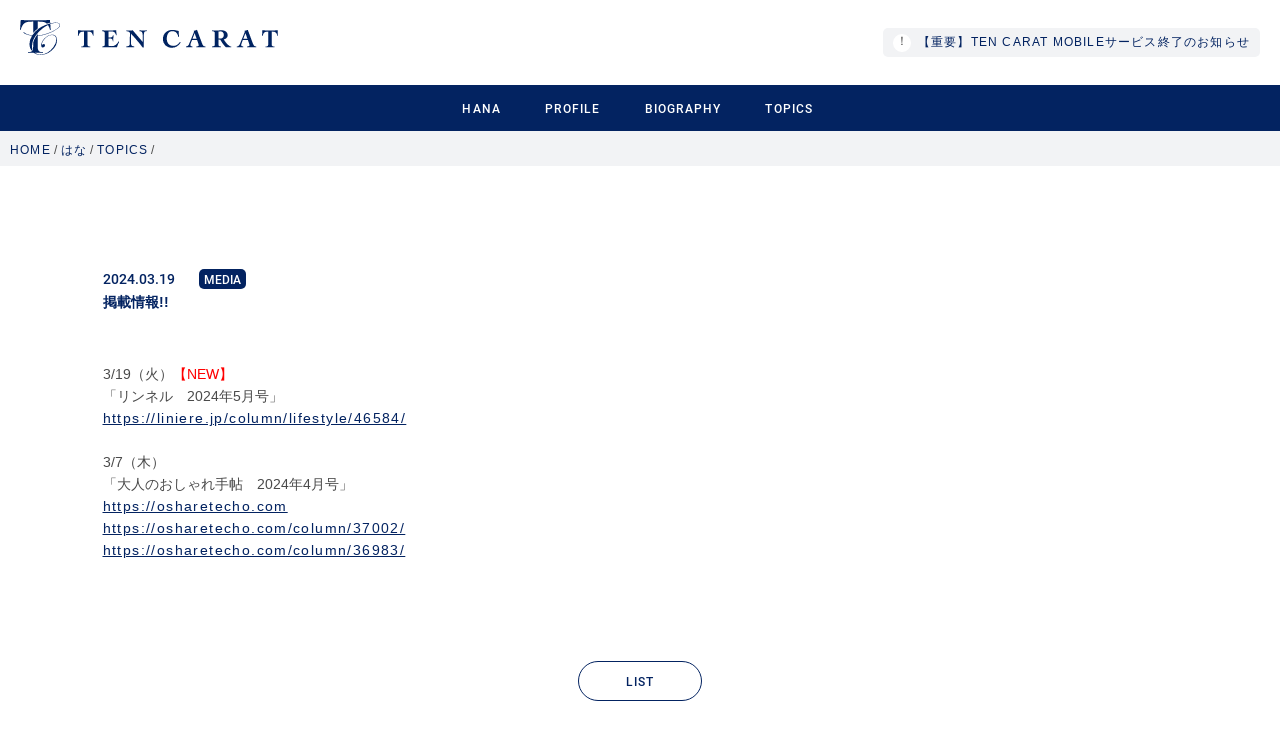

--- FILE ---
content_type: text/html
request_url: https://tencarat.com/talent/talent058/topics/detail.php?id=5926
body_size: 3773
content:

<input type="hidden" id="maxPage" value="" />

























<!DOCTYPE html>
<html lang="ja">

<head>
	<meta charset="UTF-8">
	<meta http-equiv="X-UA-Compatible" content="IE=edge">
	<meta name="format-detection" content="telephone=no,address=no,email=no">
	<meta name="viewport" content="width=device-width, initial-scale=1.0">

	<title>TOPICS | はな | TEN CARAT MOBILE</title>


	<!-- facebookのOGPタグ -->
	<meta property="og:site_name" content="" />
	<meta property="og:url" content="" />
	<meta property="og:type" content="web" />
	<meta property="og:title" content="" />
	<meta property="og:description" content="TEN CARAT MOBILE" />
	<meta property="og:image" content="https://tencarat.com/_assets/img/ogpimage.jpg" />
	<meta property="fb:app_id" content="" />
	<meta property="og:locale" content="ja_JP" />

	<!-- twitterのOGPタグ -->
	<meta name="twitter:card" content="summary_large_image">
	<meta name="twitter:site" content="@nacchan_h0528" />
	<meta name="twitter:description" content="TEN CARAT MOBILE" />
	<meta name="twitter:image:src" content="https://tencarat.com/_assets/img/ogpimage.jpg" />

	<link rel="icon" href="/favicon.ico" type="image/x-icon" />
	<link rel="Shortcut Icon" type="img/x-icon" href="/favicon.ico" />
	<link rev="made" href="" />
	<link rel="apple-touch-icon" href="/_assets/img/apple-touch-icon.png" />

	<script src="https://kit.fontawesome.com/f4347ddf47.js" crossorigin="anonymous"></script>


	
	<link rel="stylesheet" href="/stylesheets/screen.css">
	<link rel="stylesheet" href="/_assets/css/app.css?25042401" />

</head>

<body class="preload ">
		<div id="splash">
	<div id="splash-logo"><img src="/_assets/img/logo_2.svg" alt="TEN CARAT"></div>
	<!--/splash--></div>
	<!-- <div class="splashbg"></div> -->

	<!-- header -->
	<header id="tenm-header" class="tenm-header">
		<div class="tenm-header--top">
			<div class="tenm-header--sitename">
				<h1><a href="/"><img src="/_assets/img/logo.svg" alt="TEN CARAT"></a></h1>
			</div>
			<!-- <p>
			はな			</p> -->
						<div class="tenm-pc">
				<div class="tenm-header--news">
					<div id="ticker-roll" class="tenm-ticker">
						<ul>
							<!-- <li style="list-style-type: none;">
								<p><a href="/attention.php">なりすましにご注意下さい！！</a></p>
							</li>
							<li style="list-style-type: none;">
								<p><a href="/mailmagazine.php">メールマガジン再登録のお願い</a></p>
							</li> -->
							<!-- <li style="list-style-type: none;">
								<p><a href="/info2023-24.php">カスタマーサポート年末年始休業のお知らせ</a></p>
							</li> -->
							<!-- <li style="list-style-type: none;">
								<p><a href="/info2024gw.php">カスタマーサポートGW休業のお知らせ</a></p>
							</li> -->
							<!-- <li style="list-style-type: none;">
								<p><a href="/info.php">カスタマーサポート夏季休業のお知らせ</a></p>
							</li> -->
							<!-- <li style="list-style-type: none;">
								<p><a href="/info2024-25.php">カスタマーサポート年末年始休業のお知らせ</a></p>
							</li> -->
							<!-- <li style="list-style-type: none;">
								<p><a href="/info2025gw.php">カスタマーサポートGW休業のお知らせ</a></p>
							</li> -->
							<!-- <li style="list-style-type: none;">
								<p><a href="/info2025-26.php">カスタマーサポート年末年始休業のお知らせ</a></p>
							</li> -->
							<li style="list-style-type: none;">
								<p><a href="/info_close.php">【重要】TEN CARAT MOBILEサービス終了のお知らせ</a></p>
							</li>
							</ul>
					</div>
				</div>
			</div>
					</div>

		<div class="tenm-header--menu tenm-pc">
			<nav class="tenm-header--nav tenm-header--inner f-roboto--m">



				
					<ul>
						<li><a href="/talent/talent058/" class="">HANA</a></li>
						<li><a href="/talent/talent058/#profile" class="">PROFILE</a></li>
						<li><a href="/talent/talent058/#biography-free" class="">BIOGRAPHY</a></li>
						<!-- <li><a href="/#blog-free" class="">BLOG</a></li> -->
						<li><a href="/talent/talent058/topics/" class="">TOPICS</a></li>
						<li class="tenm-header--navfc">
							
						</li>
					</ul>
				



			</nav>
		</div>


		<div class="tenm-header--menu-sp tenm-sp">
			<div class="tenm-header--hamburger" id="js-menu">
				<div class="tenm-header--hamburgerIcon">
					<div>
						<span class="tenm-burger-1"></span>
						<span class="tenm-burger-2"></span>
						<p>MENU</p>
					</div>
				</div>
			</div>

			<nav class="tenm-header--nav tenm-header--inner f-roboto--m">
				<div class="tenm-fc--fcButton">
											<a href="/login.php" class="btn btn-join">新規会員登録 <span class="f-roboto--m">JOIN</span></a>
						<a href="/login.php" class="btn btn-login">すでに会員の方はこちら <span class="f-roboto--m">LOGIN</span></a>
									</div>

				
					<ul class="tenm-header--navFree">
						<li><a href="/talent/talent058/" class="">HANA</a></li>
						<li><a href="/talent/talent058/#profile" class="">PROFILE</a></li>
						<li><a href="/talent/talent058/#biography-free" class="">BIOGRAPHY</a></li>
						<!-- <li><a href="/#blog-free" class="">BLOG</a></li> -->
						<li><a href="/talent/talent058/news/" class="">TOPICS</a></li>
					</ul>
					
												<div class="tenm-header--news mt-30">
					<div id="ticker-roll3" class="tenm-ticker tenm-ticker2">
						<ul>
							<!-- <li style="list-style-type: none;">
								<p><a href="/attention.php">なりすましにご注意下さい！！</a></p>
							</li>
							<li style="list-style-type: none;">
								<p><a href="/mailmagazine.php">メールマガジン再登録のお願い</a></p>
							</li> -->
							<!-- <li style="list-style-type: none;">
								<p><a href="info2023-24.php">カスタマーサポート年末年始<br>休業のお知らせ</a></p>
							</li> -->
							<!-- <li style="list-style-type: none;">
								<p><a href="/info2024gw.php">カスタマーサポートGW休業のお知らせ</a></p>
							</li> -->
							<!-- <li style="list-style-type: none;">
								<p><a href="/info.php">カスタマーサポート夏季休業のお知らせ</a></p>
							</li> -->
							<!-- <li style="list-style-type: none;">
								<p><a href="/info2024-25.php">カスタマーサポート年末年始休業のお知らせ</a></p>
							</li> -->
							<li style="list-style-type: none;">
								<p><a href="/info2025gw.php">カスタマーサポートGW休業のお知らせ</a></p>
							</li>
							</ul>
					</div>
				</div>
							</nav>
		</div>
	</header>

	<!-- header end -->

			<nav class="breadcrumblist">
			<ul class="breadcrumb__list" itemscope itemtype="https://schema.org/BreadcrumbList">
									<li class="breadcrumb__item" itemprop="itemListElement" itemscope itemtype="https://schema.org/ListItem">
													<a itemprop="item" href="/"><span itemprop="name">HOME</span></a> /
												<meta itemprop="position" content="1" />
					</li>
									<li class="breadcrumb__item" itemprop="itemListElement" itemscope itemtype="https://schema.org/ListItem">
													<a itemprop="item" href="../"><span itemprop="name">はな</span></a> /
												<meta itemprop="position" content="2" />
					</li>
									<li class="breadcrumb__item" itemprop="itemListElement" itemscope itemtype="https://schema.org/ListItem">
													<a itemprop="item" href="./"><span itemprop="name">TOPICS</span></a> /
												<meta itemprop="position" content="3" />
					</li>
							</ul>
		</nav>
		<!-- <nav class="breadcrumblist">
<ul class="breadcrumb__list" itemscope itemtype="https://schema.org/BreadcrumbList">
  <li class="breadcrumb__item" itemprop="itemListElement" itemscope itemtype="https://schema.org/ListItem">
    <a itemprop="item" href="/"><span  itemprop="name">HOME</span></a>
    <meta itemprop="position" content="1" />
  </li>
  <li class="breadcrumb__item" itemprop="itemListElement" itemscope itemtype="https://schema.org/ListItem">
    <a itemprop="item" href="../"><span itemprop="name"></span></a>
    <meta itemprop="position" content="2" />
  </li> 
  <li class="breadcrumb__item" itemprop="itemListElement" itemscope itemtype="https://schema.org/ListItem">
    <a itemprop="item" href="../../"><span itemprop="name">/ はな</span></a>
    <meta itemprop="position" content="3" />
  </li>
  <li class="breadcrumb__item" itemprop="itemListElement" itemscope itemtype="https://schema.org/ListItem">
    <a itemprop="item" href="../../../"><span itemprop="name"></span></a>
    <meta itemprop="position" content="4" />
  </li>
  <li class="breadcrumb__item" itemprop="itemListElement" itemscope itemtype="https://schema.org/ListItem">
    <a itemprop="item" href="../../../"><span itemprop="name"></span></a>
    <meta itemprop="position" content="5" />
  </li>
  <li class="breadcrumb__item" itemprop="itemListElement" itemscope itemtype="https://schema.org/ListItem">
    <a itemprop="item" href="../../../"><span itemprop="name"></span></a>
    <meta itemprop="position" content="6" />
  </li>
  <li class="breadcrumb__item"></li>
</ul>

</nav> -->

	

<link rel="stylesheet" href="../../assets/template002/stylesheets/style.css">

<!-- <nav class="breadcrumblist">

<ul class="breadcrumb__list" itemscope itemtype="https://schema.org/BreadcrumbList">
  <li class="breadcrumb__item" itemprop="itemListElement" itemscope itemtype="https://schema.org/ListItem">
    <a itemprop="item" href="/"><span  itemprop="name">HOME</span></a>
    <meta itemprop="position" content="1" />
  </li>
  <li class="breadcrumb__item" itemprop="itemListElement" itemscope itemtype="https://schema.org/ListItem">
    <a itemprop="item" href="../"><span itemprop="name">はな</span></a>
    <meta itemprop="position" content="2" />
  </li>
  <li class="breadcrumb__item" itemprop="itemListElement" itemscope itemtype="https://schema.org/ListItem">
    <a itemprop="item" href="./"><span itemprop="name"></span></a>
    <meta itemprop="position" content="3" />
  </li>
  <li class="breadcrumb__item"></li>
</ul>

</nav> -->



<div id="luxy" data-speed-y="5" data-offset="-50">
  <!-- talent header start -->
  <!-- <aside class="tenm-talent--header">
            <div class="tenm-talent--headerName tenm-cmn-inner">
                    <nav class="breadcrumblist">
                        <ul>
                            <li><a href="../" class="">はな</a></li>
                        </ul>
                    </nav>
            </div>
        </aside> -->
  <!-- talent header end -->

  <main class="tenm-main">
    <article class="tenm-wrap tenm-article">


      <!-- topics start -->
      <section class="tenm-topics fadeIn">
        <div class="tenm-detail tenm-cmn-inner">
          <!-- <div class="tenm-detail--head">
                            <time class="deta">2021.XX.XX</time><span class="name">深川麻衣</span>
                            <p class="text">「Ground Y ☓ Hayato Isomura Digital Art Collection」出演!!</p>
                        </div> -->
          <div class="tenm-detail--content">
            <div class="tenm-detail--head">
  <time class="deta">2024.03.19</time>
  <span class="name f-roboto--m">MEDIA</span>  <p class="text">掲載情報!!</p>
</div>
<div class="tenm-detail--content">

  <p>3/19（火）<span style="color: #ff0000;">【NEW】</span>
<br>​「リンネル　2024年5月号」
<br>​<a href="https://liniere.jp/column/lifestyle/46584/">https://liniere.jp/column/lifestyle/46584/</a>
<br>​<br>​
3/7（木）
<br>​「大人のおしゃれ手帖　2024年4月号」
<br>​<a href="https://osharetecho.com">https://osharetecho.com</a>
<br>​<a href="https://osharetecho.com/column/37002/">https://osharetecho.com/column/37002/</a>
<br>​<a href="https://osharetecho.com/column/36983/">https://osharetecho.com/column/36983/</a><br></p></div>
          </div>
        </div>

        <div class="align-center">
          <a href="./" class="btn btn-more">LIST</a>        </div>
      </section>
      <!-- topics end -->


    </article>
  </main>
</div>


<footer class="tenm-footer">
    <div class="tenm-footer--top tenm-footer--inner">
        
        <ul class="tenm-footer--topmenu f-roboto--m">
            <li><a href="/">TOP</a></li>
            <li><a href="/talent/">TALENT LIST</a></li>
            <li><a href="/news/">NEWS</a></li>
        </ul>
        <ul class="tenm-footer--topfcmenu f-roboto--m">
            <li class="tenm-footer--topfcmenuTitle">MEMBER MENU</li>
            <li><a href="/mypage/">MYPAGE</a></li>
            <li><a href="/wallpaper/">CALLENDAR</a></li>
            <li><a href="/gallery/">GALLERY</a></li>
            <li><a href="/diary/">BLOG</a></li>
            <li><a href="/staffblog/">STAFF BLOG</a></li>
            <li><a href="/movie/">MOVIE</a></li>
            <li><a href="/fanmail/">FANMAIL</a></li>
        </ul>

        <div class="tenm-footer--logo">
            <a href="/"><img src="/_assets/img/logo_2.svg" alt="TEN CARAT"></a>
        </div>
        <p class="tenm-footer--copy f-roboto--m">掲載されている全てのコンテンツの無断転載を禁じます。<br>&copy; TEN CARAT All Rights Reserved.<br> powered by <a href="https://etb-rights.com" target="_blank">ETB RIGHTS</a></p>
        
    </div>
    <div class="tenm-footer--bottom">
        <ul class="tenm-footer--bottommenu tenm-footer--inner">
            <li><a href="/login.php">会員登録</a></li>
            <li><a href="/mypage/">マイページ</a></li>
            <li><a href="/kiyaku.php">利用規約</a></li>
            <li><a href="/faq/">よくある質問/お問合せ</a></li>
            <li><a href="/device.php">対応端末一覧</a></li>
            <li><a href="/login.php?for=cancel">会員退会</a></li>
        </ul>
    </div>
    
</footer>



<script src="https://cdnjs.cloudflare.com/ajax/libs/jquery/3.5.1/jquery.min.js"></script>
<script src="https://cdnjs.cloudflare.com/ajax/libs/underscore.js/1.13.2/underscore-min.js" integrity="sha512-anTuWy6G+usqNI0z/BduDtGWMZLGieuJffU89wUU7zwY/JhmDzFrfIZFA3PY7CEX4qxmn3QXRoXysk6NBh5muQ==" crossorigin="anonymous" referrerpolicy="no-referrer"></script>
<script src="https://cdnjs.cloudflare.com/ajax/libs/slick-carousel/1.9.0/slick.min.js"></script>
<script src="https://cdnjs.cloudflare.com/ajax/libs/remodal/1.1.1/remodal.min.js" integrity="sha512-a/KwXZUMuN0N2aqT/nuvYp6mg1zKg8OfvovbIlh4ByLw+BJ4sDrJwQM/iSOd567gx+yS0pQixA4EnxBlHgrL6A==" crossorigin="anonymous"></script>
<script src="/_assets/js/libs/jquery.simpleTicker.min.js"></script>
<script src="/_assets/js/libs/luxy.min.js"></script>
<script src="/_assets/js/jPages/jPages.min.js"></script>
<script src="/_assets/js/libs/jquery.bxslider.min.js"></script>
<script src="/_assets/js/app.js?20220817"></script>



<script>
  (function(i,s,o,g,r,a,m){i['GoogleAnalyticsObject']=r;i[r]=i[r]||function(){
  (i[r].q=i[r].q||[]).push(arguments)},i[r].l=1*new Date();a=s.createElement(o),
  m=s.getElementsByTagName(o)[0];a.async=1;a.src=g;m.parentNode.insertBefore(a,m)
  })(window,document,'script','//www.google-analytics.com/analytics.js','ga');

  ga('create', 'UA-41706400-29', 'auto');
  ga('send', 'pageview');

</script>


</body>

</html>

--- FILE ---
content_type: image/svg+xml
request_url: https://tencarat.com/_assets/img/logo.svg
body_size: 10729
content:
<svg id="logo" xmlns="http://www.w3.org/2000/svg" width="258.043" height="35.085" viewBox="0 0 258.043 35.085">
  <g id="グループ_1" data-name="グループ 1" transform="translate(57.868 9.864)">
    <path id="パス_1" data-name="パス 1" d="M552.35,264.981q-.038-.51-.077-1.139t-.065-1.442q-.026-.812-.026-1.887l-3.893.1c-1.289.034-2.477.052-3.766.052-1.273,0-2.533-.017-3.787-.052l-3.816-.1q0,1.075-.025,1.887t-.065,1.442q-.039.629-.078,1.139t-.09,1.01h.749a7.244,7.244,0,0,1,.737-2.2,3.488,3.488,0,0,1,1.138-1.276,4.081,4.081,0,0,1,1.549-.582,11.679,11.679,0,0,1,1.95-.1v11.949a11.061,11.061,0,0,1-.075,1.431,1.878,1.878,0,0,1-.349.924,1.6,1.6,0,0,1-.825.513,7.435,7.435,0,0,1-1.5.192v.694q1.238-.052,2.4-.078c.775-.016,1.3-.025,2.087-.025.739,0,1.592.009,2.323.025s1.457.043,2.179.078v-.694a7.319,7.319,0,0,1-1.5-.192,1.6,1.6,0,0,1-.824-.513,1.869,1.869,0,0,1-.349-.924,10.92,10.92,0,0,1-.075-1.431l.089-11.949a12.6,12.6,0,0,1,2.051.1,4.031,4.031,0,0,1,1.523.582,3.467,3.467,0,0,1,1.117,1.276,7.317,7.317,0,0,1,.725,2.2h.657C552.405,265.659,552.376,265.322,552.35,264.981Z" transform="translate(-536.662 -260.015)" fill="#002361"/>
    <path id="パス_2" data-name="パス 2" d="M777.733,264.981q-.039-.51-.078-1.139t-.065-1.442q-.026-.812-.026-1.887l-3.939.1c-1.3.034-2.505.052-3.81.052q-1.93,0-3.832-.052l-3.861-.1q0,1.075-.025,1.887t-.065,1.442q-.039.629-.077,1.139t-.091,1.01h.749a7.153,7.153,0,0,1,.75-2.2,3.5,3.5,0,0,1,1.157-1.276,4.186,4.186,0,0,1,1.576-.582,12.053,12.053,0,0,1,1.982-.1v11.949a11.081,11.081,0,0,1-.074,1.431,1.87,1.87,0,0,1-.35.924,1.6,1.6,0,0,1-.824.513,7.434,7.434,0,0,1-1.5.192v.694q1.238-.052,2.4-.078c.774-.016,1.3-.025,2.087-.025.739,0,1.592.009,2.323.025s1.456.043,2.178.078v-.694a7.316,7.316,0,0,1-1.5-.192,1.6,1.6,0,0,1-.824-.513,1.862,1.862,0,0,1-.35-.924,11.083,11.083,0,0,1-.074-1.431V261.826a13.444,13.444,0,0,1,2.119.1,4.235,4.235,0,0,1,1.573.582,3.5,3.5,0,0,1,1.155,1.276,7.158,7.158,0,0,1,.748,2.2h.657Q777.77,265.493,777.733,264.981Z" transform="translate(-577.648 -260.015)" fill="#002361"/>
    <path id="パス_3" data-name="パス 3" d="M572.71,268.681h.932a8.71,8.71,0,0,1,1.158.07c1.777.181,2.149,1.346,2.255,2.726l.553-.019c0-.91-.047-1.674-.02-2.858.038-1.628.088-2.436.141-3.229l-.556-.018c-.165,1.117-.464,2.113-2.249,2.3a11.191,11.191,0,0,1-1.284.074h-.931v-6.057l1.831-.006c2.222-.007,3.156.047,4.057.7a5.426,5.426,0,0,1,1.654,3.089l.652-.124a26.319,26.319,0,0,1-.312-2.7c-.052-.7-.1-1.439-.117-2.115-1.6.044-3.155.066-4.8.1s-2.324.052-3.992.052q-1.314,0-2.643-.052l-2.642-.1v.9a4.6,4.6,0,0,1,1.405.219,1.782,1.782,0,0,1,.811.555,1.961,1.961,0,0,1,.375.9,7.825,7.825,0,0,1,.09,1.263v9.44a8.211,8.211,0,0,1-.09,1.315,1.867,1.867,0,0,1-.375.889,1.663,1.663,0,0,1-.811.516,5.938,5.938,0,0,1-1.405.219v.8q.49-.026,1.25-.052t1.728-.038q.967-.013,2.1-.013h2.258c1.341,0,2.532.009,3.855.025s2.236.043,3.576.078h0a28.144,28.144,0,0,1,1.018-2.811q.58-1.366,1.225-2.732l-.564-.428a8.938,8.938,0,0,1-3.164,3.789,7.092,7.092,0,0,1-4.269,1.04,10.307,10.307,0,0,1-1.5-.1,5.155,5.155,0,0,1-1.2-.285Z" transform="translate(-542.073 -260.015)" fill="#002361"/>
    <path id="パス_4" data-name="パス 4" d="M612.746,260.666q-.925,0-1.863-.052c-.626-.034-1.157-.068-1.773-.1h0v.8a10.653,10.653,0,0,1,1.121.245,2.909,2.909,0,0,1,.89.412,2.126,2.126,0,0,1,.631.7,3.154,3.154,0,0,1,.348,1.1,19.408,19.408,0,0,1,.232,2.152q.077,1.277.115,2.63t.039,2.618v1.225h-.052c-1.69-2.067-2.979-3.553-4.741-5.637-1.721-2.037-3.42-4-5.367-6.238q-1.759.156-3.571.156-.683,0-1.379-.052l-1.379-.1v.808a6.731,6.731,0,0,1,1,.181,7.385,7.385,0,0,1,.959.3,5.082,5.082,0,0,1,.9.483,3.921,3.921,0,0,1,.675.587l-.1,9.863a13.4,13.4,0,0,1-.1,1.857,2.2,2.2,0,0,1-.459,1.121,2.114,2.114,0,0,1-1.045.632,14.271,14.271,0,0,1-1.885.387v.8q1.082-.052,2.115-.078t2.114-.025q.955,0,1.882.025t1.883.078v-.8a11.859,11.859,0,0,1-1.782-.4,1.975,1.975,0,0,1-1.005-.683,2.643,2.643,0,0,1-.445-1.25,17.133,17.133,0,0,1-.1-2.1l0-8.389c1.6,1.686,3.03,3.257,4.922,5.448,2.241,2.593,4.692,5.586,6.8,8.458h1.127V266.156q0-1.417.09-2.334a3.842,3.842,0,0,1,.387-1.456,1.675,1.675,0,0,1,.889-.774,5.27,5.27,0,0,1,1.6-.284v-.8Q614.6,260.666,612.746,260.666Z" transform="translate(-547.452 -260.015)" fill="#002361"/>
    <path id="パス_5" data-name="パス 5" d="M688.352,276.616a3.569,3.569,0,0,1-1.571-.322,2.484,2.484,0,0,1-1.014-1.066,11.057,11.057,0,0,1-.824-1.74L679.909,259.9a11.092,11.092,0,0,1-1.63.582c-.568.155-1.081.276-1.669.384l.377.987-4.815,11.867c-.168.412-.352.8-.526,1.138a3.981,3.981,0,0,1-.613.87,2.828,2.828,0,0,1-.875.613,3.831,3.831,0,0,1-1.3.294v.779c.53-.034,1.067-.061,1.6-.078s1.068-.026,1.6-.026c.565,0,1.142.009,1.716.026s1.144.043,1.71.078v-.8a6.2,6.2,0,0,1-.889-.112,1.643,1.643,0,0,1-.969-.472,1.332,1.332,0,0,1-.326-.91,4.414,4.414,0,0,1,.317-1.517l1.313-3.432h5.068s.777,2.2.837,2.371c.177.508.427,1.247.622,1.938a2.922,2.922,0,0,1,.124,1.067.882.882,0,0,1-.621.742,5.162,5.162,0,0,1-1.836.34v.789q1.106-.052,2.2-.078t2.2-.026h1.105q.631,0,1.263.013t1.263.039c.421.017.875.034,1.208.052ZM675.369,269l2.187-5.749L679.582,269Z" transform="translate(-560.721 -259.905)" fill="#002361"/>
    <path id="パス_6" data-name="パス 6" d="M750.475,276.616a3.565,3.565,0,0,1-1.571-.322,2.481,2.481,0,0,1-1.015-1.066,11.062,11.062,0,0,1-.824-1.74L742.033,259.9a11.1,11.1,0,0,1-1.63.582c-.569.155-1.081.276-1.669.384l.376.987L734.3,273.725c-.168.412-.353.8-.526,1.138a4.011,4.011,0,0,1-.614.87,2.807,2.807,0,0,1-.874.613,3.827,3.827,0,0,1-1.3.294v.779c.53-.034,1.068-.061,1.6-.078s1.067-.026,1.6-.026c.566,0,1.143.009,1.717.026s1.144.043,1.709.078v-.8a6.2,6.2,0,0,1-.888-.112,1.64,1.64,0,0,1-.969-.472,1.328,1.328,0,0,1-.326-.91,4.394,4.394,0,0,1,.317-1.517l1.312-3.432h5.068s.777,2.2.836,2.371c.177.508.427,1.247.622,1.938a2.905,2.905,0,0,1,.124,1.067.881.881,0,0,1-.621.742,5.154,5.154,0,0,1-1.836.34v.789q1.1-.052,2.2-.078t2.2-.026h1.105q.632,0,1.263.013t1.263.039c.42.017.875.034,1.209.052ZM737.493,269l2.187-5.749L741.706,269Z" transform="translate(-572.028 -259.905)" fill="#002361"/>
    <path id="パス_7" data-name="パス 7" d="M657.708,272a11.406,11.406,0,0,1-1.12,1.509,7.585,7.585,0,0,1-3.175,2.182,6.388,6.388,0,0,1-2.244.368,7.626,7.626,0,0,1-3.059-.594,5.459,5.459,0,0,1-1.985-1.56,6.7,6.7,0,0,1-1.182-2.325,9.981,9.981,0,0,1-.376-2.95,13.2,13.2,0,0,1,.29-2.545,7.73,7.73,0,0,1,.919-2.336,4.886,4.886,0,0,1,1.579-1.706,4.986,4.986,0,0,1,2.705-.78,6.578,6.578,0,0,1,2.4.431,4.545,4.545,0,0,1,1.787,1.3,7.156,7.156,0,0,1,1.213,1.92,10.169,10.169,0,0,1,.621,2.166l.8-.123c-.094-.729-.167-1.363-.218-2.081s-.09-1.324-.108-2.052c-.011-.458-.029-1.135.013-1.733-.854-.152-1.7-.371-2.615-.586a15.06,15.06,0,0,0-3.673-.479,10.908,10.908,0,0,0-3.828.65,8.969,8.969,0,0,0-3.012,1.818,8.383,8.383,0,0,0-1.986,2.819,9.387,9.387,0,0,0-.75,3.676,9.627,9.627,0,0,0,.627,3.7,7.993,7.993,0,0,0,4.641,4.625,9.758,9.758,0,0,0,3.577.636,9.622,9.622,0,0,0,5.137-1.351,11.188,11.188,0,0,0,3.715-3.871Z" transform="translate(-555.597 -259.927)" fill="#002361"/>
    <path id="パス_8" data-name="パス 8" d="M720.048,276.949A5.529,5.529,0,0,1,717.7,275.9a14.879,14.879,0,0,1-3.138-3.2,28.752,28.752,0,0,1-2.074-2.976,11.107,11.107,0,0,0,1.431-.6,4.862,4.862,0,0,0,1.3-.838,3.572,3.572,0,0,0,1.189-2.771,4.734,4.734,0,0,0-.4-1.96,4.656,4.656,0,0,0-1.174-1.585,5.578,5.578,0,0,0-1.852-1.07,7.22,7.22,0,0,0-2.439-.387q-1.54,0-2.947.078t-2.817.077q-1.174,0-2.1-.025t-1.891-.078v.746a6.272,6.272,0,0,1,1.508.271,1.689,1.689,0,0,1,.824.555,1.919,1.919,0,0,1,.349.9,9.486,9.486,0,0,1,.078,1.315v9.441a10.444,10.444,0,0,1-.078,1.418,1.6,1.6,0,0,1-.349.851,1.577,1.577,0,0,1-.824.451,9.41,9.41,0,0,1-1.508.219v.8q1.176-.052,2.35-.077t2.376-.026q1.122,0,2.206.026t2,.077v-.8a8.219,8.219,0,0,1-1.418-.219,1.56,1.56,0,0,1-.787-.451,1.535,1.535,0,0,1-.335-.851,12.418,12.418,0,0,1-.065-1.418v-4.1a8.525,8.525,0,0,0,1.9.24,34.576,34.576,0,0,0,2.5,3.959,35.477,35.477,0,0,0,3.042,3.634c.448-.034.788-.061,1.236-.077s.838-.026,1.286-.026q.779,0,1.518.026c.493.016,1.456.077,1.456.077Zm-11.225-8.139a6.006,6.006,0,0,1-1.715-.2v-6.735a4.287,4.287,0,0,1,1-.245,7.708,7.708,0,0,1,.991-.051,3.943,3.943,0,0,1,1.495.292,3.058,3.058,0,0,1,1.058.75,2.962,2.962,0,0,1,.664,1.085,4.183,4.183,0,0,1,.242,1.43,3.51,3.51,0,0,1-1.03,2.735A3.872,3.872,0,0,1,708.823,268.81Z" transform="translate(-566.531 -260.015)" fill="#002361"/>
  </g>
  <g id="グループ_2" data-name="グループ 2">
    <path id="パス_9" data-name="パス 9" d="M470.96,250.689a8.555,8.555,0,0,1,3.43-1.031,44.863,44.863,0,0,1,4.69-.2v11.426a26.238,26.238,0,0,1,4.529-4.438v-6.988a44.885,44.885,0,0,1,4.69.2,8.559,8.559,0,0,1,3.43,1.031,5.185,5.185,0,0,1,1.117.865c1.075-.375,2.18-.707,3.25-.979l-.195-2.72.031-.009c-1.535.067-2.718.118-4.217.151s-2.882.051-4.416.051H474.951c-1.461,0-2.772-.016-4.2-.051s-2.669-.083-4.131-.151l-.7,9.864.654.2a17.51,17.51,0,0,1,1.893-4.75A7.076,7.076,0,0,1,470.96,250.689Z" transform="translate(-465.919 -247.846)" fill="#002361"/>
    <path id="パス_10" data-name="パス 10" d="M501.528,251.041a30.929,30.929,0,0,0-9.2,2.244,27.857,27.857,0,0,0-13.515,10.6c-3.846-.563-6.686-1.556-8.169-3.09l-1.047.227c2.156,1.7,5.016,2.635,8.995,3.265a15.735,15.735,0,0,0-2.566,8.965,11.883,11.883,0,0,0,2.007,5.974,2.308,2.308,0,0,0,.371-.451,3.807,3.807,0,0,0,.453-1.243,11.328,11.328,0,0,1-.267-2,18.254,18.254,0,0,1,3.5-11.055,28.193,28.193,0,0,1,7.342-7.8,32.69,32.69,0,0,1,5.158-3.178c.1.128.191.261.259.373a18.321,18.321,0,0,1,1.8,4.611l.654-.2-.412-5.782c.547-.205,1.083-.381,1.6-.524a13.952,13.952,0,0,1,3.592-.575c2.747-.063,4.159.619,4.232,2.011.074,1.419-1.386,2.871-3.335,4.22a38.388,38.388,0,0,1-9.319,4.4,41.246,41.246,0,0,1-9.384,2.016v-1.462a25.684,25.684,0,0,0-1.836,2.573,22.385,22.385,0,0,0-2.694,5.9v2.327q0,2.114-.126,3.5h0a5.12,5.12,0,0,1-.654,2.24,3.092,3.092,0,0,1-1.535,1.258h0a10.11,10.11,0,0,1-2.818.554v.6q1.812-.1,3.624-.151h0q.893-.026,1.8-.038a12,12,0,0,0,7.174,2.154,17.506,17.506,0,0,0,11.534-4.866q5.07-4.7,4.78-10.257c-.164-3.145-1.7-5.338-5.167-5.252q-3.793.094-7.3,3.765c-2.352,2.488-3.515,5.207-3.207,7.44a1.624,1.624,0,0,0,2.123,1.569,2.023,2.023,0,0,0,1.545-2.028,1.239,1.239,0,0,0-1.6-1.178,1.965,1.965,0,0,0-1.391.918c-.339-1.491.617-4.141,3-6.577,2.314-2.293,4.632-3.447,6.749-3.5a4.56,4.56,0,0,1,3.292,1.042,4.419,4.419,0,0,1,1.3,3.179q.2,3.769-3.021,8.057-5.314,7.1-12.569,7.277a8.96,8.96,0,0,1-5.872-1.754c.164,0,.326,0,.492,0q1.913,0,3.825.051h0q1.912.05,3.825.151v-.6a10.948,10.948,0,0,1-2.919-.554,3.077,3.077,0,0,1-1.586-1.258,5.12,5.12,0,0,1-.654-2.24q-.126-1.384-.126-3.5v-8.937a41.626,41.626,0,0,0,10.174-2.23,35.515,35.515,0,0,0,9.956-5.194c1.007-.858,2.391-2.159,2.315-3.617Q506.594,250.915,501.528,251.041Z" transform="translate(-466.588 -248.426)" fill="#002361"/>
  </g>
</svg>
